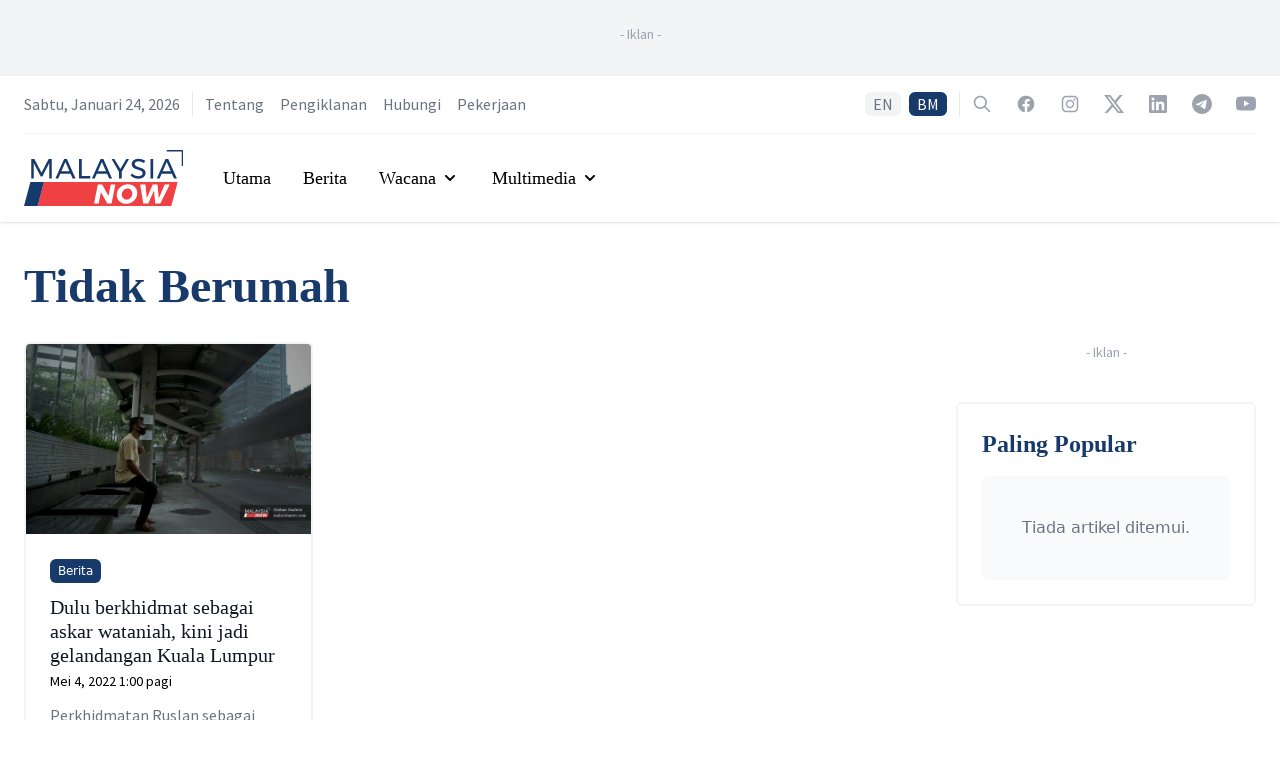

--- FILE ---
content_type: text/html; charset=utf-8
request_url: https://www.google.com/recaptcha/api2/aframe
body_size: 134
content:
<!DOCTYPE HTML><html><head><meta http-equiv="content-type" content="text/html; charset=UTF-8"></head><body><script nonce="0GLdIdu0c4Pca_8dCA7hXA">/** Anti-fraud and anti-abuse applications only. See google.com/recaptcha */ try{var clients={'sodar':'https://pagead2.googlesyndication.com/pagead/sodar?'};window.addEventListener("message",function(a){try{if(a.source===window.parent){var b=JSON.parse(a.data);var c=clients[b['id']];if(c){var d=document.createElement('img');d.src=c+b['params']+'&rc='+(localStorage.getItem("rc::a")?sessionStorage.getItem("rc::b"):"");window.document.body.appendChild(d);sessionStorage.setItem("rc::e",parseInt(sessionStorage.getItem("rc::e")||0)+1);localStorage.setItem("rc::h",'1769257228625');}}}catch(b){}});window.parent.postMessage("_grecaptcha_ready", "*");}catch(b){}</script></body></html>